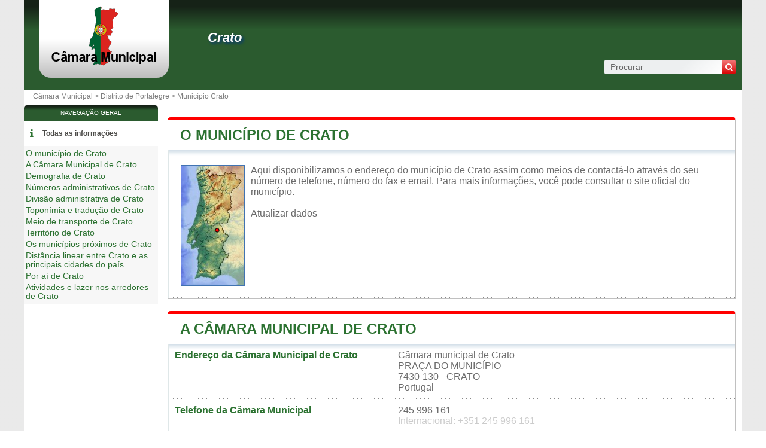

--- FILE ---
content_type: text/html; charset=utf-8
request_url: https://www.camara-municipal.pt/municipio-crato.html
body_size: 6764
content:
<!DOCTYPE html><html lang="pt" dir="ltr"><head><meta charset="utf-8"/><title>Crato, Portalegre</title><meta name="viewport" content="width=device-width, initial-scale=1"/><meta name="description" content="O município de de Crato é uma entidade administrativa local administrada por um presidente. - Câmara Municipal e Município de Portugal - Lista gratuita de Câmaras Municipais e Municípios de Portugal. Todas as informações sobre as vilas e aldeias de Portugal: Câmara Municipal, contactos, e-mail, autarca, população, mapa, turismo, actividades, previsão do tempo, hotel, imobiliário, negócios."/><meta name="robots" content="noarchive"/><link rel="preload" href="/css/20210316.css?v=6.23.10" as="style" onload="this.rel='stylesheet'">
<noscript><link rel="stylesheet" href="/css/20210316.css?v=6.23.10"></noscript>
<script>
!function(n){"use strict";n.loadCSS||(n.loadCSS=function(){});var o=loadCSS.relpreload={};if(o.support=function(){var e;try{e=n.document.createElement("link").relList.supports("preload")}catch(t){e=!1}return function(){return e}}(),o.bindMediaToggle=function(t){var e=t.media||"all";function a(){t.media=e}t.addEventListener?t.addEventListener("load",a):t.attachEvent&&t.attachEvent("onload",a),setTimeout(function(){t.rel="stylesheet",t.media="only x"}),setTimeout(a,3e3)},o.poly=function(){if(!o.support())for(var t=n.document.getElementsByTagName("link"),e=0;e<t.length;e++){var a=t[e];"preload"!==a.rel||"style"!==a.getAttribute("as")||a.getAttribute("data-loadcss")||(a.setAttribute("data-loadcss",!0),o.bindMediaToggle(a))}},!o.support()){o.poly();var t=n.setInterval(o.poly,500);n.addEventListener?n.addEventListener("load",function(){o.poly(),n.clearInterval(t)}):n.attachEvent&&n.attachEvent("onload",function(){o.poly(),n.clearInterval(t)})}"undefined"!=typeof exports?exports.loadCSS=loadCSS:n.loadCSS=loadCSS}("undefined"!=typeof global?global:this);
</script><link rel="preload" href="/css/generic.css?v=6.23.10" as="style" onload="this.rel='stylesheet'">
<noscript><link rel="stylesheet" href="/css/generic.css?v=6.23.10"></noscript>
<script>
!function(n){"use strict";n.loadCSS||(n.loadCSS=function(){});var o=loadCSS.relpreload={};if(o.support=function(){var e;try{e=n.document.createElement("link").relList.supports("preload")}catch(t){e=!1}return function(){return e}}(),o.bindMediaToggle=function(t){var e=t.media||"all";function a(){t.media=e}t.addEventListener?t.addEventListener("load",a):t.attachEvent&&t.attachEvent("onload",a),setTimeout(function(){t.rel="stylesheet",t.media="only x"}),setTimeout(a,3e3)},o.poly=function(){if(!o.support())for(var t=n.document.getElementsByTagName("link"),e=0;e<t.length;e++){var a=t[e];"preload"!==a.rel||"style"!==a.getAttribute("as")||a.getAttribute("data-loadcss")||(a.setAttribute("data-loadcss",!0),o.bindMediaToggle(a))}},!o.support()){o.poly();var t=n.setInterval(o.poly,500);n.addEventListener?n.addEventListener("load",function(){o.poly(),n.clearInterval(t)}):n.attachEvent&&n.attachEvent("onload",function(){o.poly(),n.clearInterval(t)})}"undefined"!=typeof exports?exports.loadCSS=loadCSS:n.loadCSS=loadCSS}("undefined"!=typeof global?global:this);
</script><link rel="preload" href="css/font-awesome.css" as="style" onload="this.rel='stylesheet'">
<noscript><link rel="stylesheet" href="css/font-awesome.css"></noscript>
<script>
!function(n){"use strict";n.loadCSS||(n.loadCSS=function(){});var o=loadCSS.relpreload={};if(o.support=function(){var e;try{e=n.document.createElement("link").relList.supports("preload")}catch(t){e=!1}return function(){return e}}(),o.bindMediaToggle=function(t){var e=t.media||"all";function a(){t.media=e}t.addEventListener?t.addEventListener("load",a):t.attachEvent&&t.attachEvent("onload",a),setTimeout(function(){t.rel="stylesheet",t.media="only x"}),setTimeout(a,3e3)},o.poly=function(){if(!o.support())for(var t=n.document.getElementsByTagName("link"),e=0;e<t.length;e++){var a=t[e];"preload"!==a.rel||"style"!==a.getAttribute("as")||a.getAttribute("data-loadcss")||(a.setAttribute("data-loadcss",!0),o.bindMediaToggle(a))}},!o.support()){o.poly();var t=n.setInterval(o.poly,500);n.addEventListener?n.addEventListener("load",function(){o.poly(),n.clearInterval(t)}):n.attachEvent&&n.attachEvent("onload",function(){o.poly(),n.clearInterval(t)})}"undefined"!=typeof exports?exports.loadCSS=loadCSS:n.loadCSS=loadCSS}("undefined"!=typeof global?global:this);
</script><link rel="shortcut icon" type="image/png" href="//dwpt1kkww6vki.cloudfront.net/img/design/PT/favicon.png"/><link rel="canonical" href="https://www.camara-municipal.pt/municipio-crato.html"/><script async src="//pagead2.googlesyndication.com/pagead/js/adsbygoogle.js"></script><script>
function hor(timezone) {
// create a new Date object with the current date and time
var date = new Date();

const sh = date.toLocaleString("en-US", {
timeZone: timezone,
hour: "2-digit",
minute: "2-digit",
second: "2-digit",
year: "numeric",
month: "2-digit",
day: "2-digit",
hour12: false
});
document.getElementById("hor").innerHTML = sh;

setTimeout(function(){ hor(timezone); }, 1000);
}
</script><link rel="start" href="/" title="Index"/><script type="text/javascript">var cssfile="";var urlfav="http://www.camara-municipal.pt";var titlefav="Câmara Municipal";var il_est="É";var le_date="em";var month=new Array(12);month[0]="Janeiro";month[1]="Fevereiro";month[2]="Março";month[3]="Abril";month[4]="Maio";month[5]="Junho";month[6]="Julho";month[7]="Agosto";month[8]="Setembro";month[9]="Outubro";month[10]="Novembro";month[11]="Dezembro";</script><script type="text/javascript">
        document.addEventListener("DOMContentLoaded", function() {
            fetch("/mail/676572616c40636d2d637261746f2e7074")
.then(function(response) {
return response.text();
})
.then(function(r) {
document.getElementById("mm").innerHTML = r;
})
.catch(function(error) {
console.error("Error:", error);
});;
        });
    </script><script src="/node_modules/lazysizes/lazysizes.min.js" async=""></script><script type="text/javascript">//<![CDATA[
top!=self&&(top.location.href=location.href); 
    document.addEventListener("DOMContentLoaded", function() {
        var rows = document.querySelectorAll(".block tr");
        rows.forEach(function(row) {
            row.addEventListener("mouseenter", function() {
                this.classList.add("trhover");
            });
            row.addEventListener("mouseleave", function() {
                this.classList.remove("trhover");
            });
        });
    });

//]]></script></head><body onload="hor('Europe/Lisbon');"><div id="page"><div class="header"><div id="logo-box">
                        <div id="logo">
                            <a href="/" title="Câmara Municipal">
                                <img src="//dwpt1kkww6vki.cloudfront.net/img/design/PT/logo.webp" width="177" height="100" alt="Câmara Municipal"/>
                            </a>
                        </div>
                    </div><div class="h1"><h1><a href="/municipio-crato.html">Crato</a></h1><div id="search">
                            <form name="fsearch" action="/" method="get" onsubmit="return finputq();">
                                <div id="fsearch">
                                    <button class="sub" type="submit" name="sa" value="Procurar">
                                        <i class="fa fa-search" aria-hidden="true"></i>
                                    </button>
                                    <input id="inputq" type="text" name="q" class="q" maxlength="100" value="Procurar" alt="Procurar" onfocus="this.value='';"/>
                                </div>
                                <input type="hidden" name="cx" value="3ab77e4e4f7f16218"/><input type="hidden" name="cof" value="FORID:10"/><input type="hidden" name="ie" value="UTF-8"/></form></div></div></div><div id="path"><a href="/">Câmara Municipal > </a><a href="/distrito-portalegre.html" title="Distrito de Portalegre">Distrito de Portalegre</a> > <a href="/municipio-crato.html" title="Município de Crato">Município Crato</a></div><div id="search-mobile"><form name="fsearch" action="/" method="get" onsubmit="return finputq();">
                            <div id="fsearch">
                                <input id="inputq" type="text" name="q" class="q" maxlength="100" value="Procurar" alt="Procurar" onfocus="this.value='';"/>
                                <button class="sub" type="submit" name="sa" value="Procurar">
                                    <i class="fa fa-search" aria-hidden="true"></i>
                                </button>
                            </div>
                            <input type="hidden" name="cx" value="3ab77e4e4f7f16218"/>
                            <input type="hidden" name="cof" value="FORID:10"/>
                            <input type="hidden" name="ie" value="UTF-8"/>
                        </form></div><div id="content"><div class="block"><h2><a id="city" href="#city">O município de Crato</a></h2><div id="div_city" class="borb"><table><tr><td colspan="2"><p class="resume"><span class="mapimg2" style="background-image:url(https://dwpt1kkww6vki.cloudfront.net/img/map/170_min.jpg);width:105px;height:200px"><span style="margin:100px 0 0 52px;"></span></span>Aqui disponibilizamos o endereço do município de Crato assim como meios de contactá-lo através do seu número de telefone, número do fax e email. Para mais informações, você pode consultar o site oficial do município.<br><br/><a href="#" onclick="window.open('/plugin/update.php?ti=6d61697269657c313237363031&lg=pt','update','width=600,height=650,scrollbars=yes')">Atualizar dados</a></p></td></tr></table></div></div><div class="block"><h2><a id="cityhall" href="#cityhall">A Câmara Municipal de Crato</a></h2><div id="div_cityhall" class="borb"><table><tr><th>Endereço da Câmara Municipal de Crato</th><td class="vcard"><span class="fn org">Crato</span><span class="adr"><span class="street-address">Câmara municipal de Crato<br/>PRAÇA DO MUNICÍPIO</span><br/><span class="locality">7430-130 - CRATO</span><br/><span class="country-name">Portugal</span></span><span class="nd"><br/><span class="tel"><span class="type">Work</span>+351 245 996 161</span><br/><span class="tel"><span class="type">Fax</span>+351 245 996 679</span></span></td></tr><tr><th>Telefone da Câmara Municipal</th><td>245 996 161<br/><span class="grey">Internacional: +351 245 996 161</span></td></tr><tr><th>E-Mail da câmara municipal</th><td><span id="mm"><span class="na">A carregar...</span></span></td></tr><tr><th>Site oficial de Crato</th><td><a href="https://www.cm-crato.pt" target="_blank" rel="noopener" title="Website oficial">cm-crato.pt</a></td></tr><tr><th>Presidente de Crato</th><td colspan="2">Joaquim Diogo</td></tr></table></div></div><div class="block"><h2><a id="demography" href="#demography">Demografia de Crato</a></h2><div id="div_demography" class="borb"><table><tr><th>Nome dos habitantes de Crato</th><td colspan="4"><span class="na">Indisponível</span></td></tr><tr><th class="tac">Data</th><td colspan="2">Valor atual</td><td colspan="2">Classificado por região / país</td><tr><th>População</th><td colspan="2">3 185 habitantes</td><td colspan="2">10 / 290</td></tr><tr><th>Densidade populacional de Crato</th><td colspan="4">8,0 hab./km² <span class="grey">(20,7 pop/sq mi)</span></td></tr></table></div></div><div class="block"><h2><a id="number" href="#number">Números administrativos de Crato</a></h2><div id="div_number" class="borb"><table><tr><th>Código de Crato</th><td>CRT</td></tr><tr><th>CEP de Crato</th><td>7430</td></tr></table></div></div><div class="block"><h2><a id="admindata" href="#admindata">Divisão administrativa de Crato</a></h2><div id="div_admindata" class="borb"><table><tr><th>País</th><td><a href="/" title="Portugal">Portugal</a></td></tr><tr><th>Distrito</th><td><a href="/distrito-portalegre.html">Portalegre</a></td></tr></table></div></div><div class="block"><h2><a id="translate" href="#translate">Toponímia e tradução de Crato</a></h2><div id="div_translate" class="borb"><table class="w33"><tr><td><strong>Japonês:</strong> <span lang="ja" dir="ltr"><a href="https://ja.db-city.com/ポルトガル--ポルタレグレ--クラト" target="_blank">クラト</a></span></td><td><strong>Coreano:</strong> <span lang="ko" dir="ltr"><a href="https://ko.db-city.com/포르투갈--포르탈레그레--크라투" target="_blank">크라투</a></span></td><td><strong>Língua chinesa:</strong> <span lang="zh" dir="ltr"><a href="https://zh.db-city.com/葡萄牙--波塔莱格雷--克拉图" target="_blank">克拉图</a></span></td></tr><tr></tr></table></div></div><div class="block"><h2><a id="transport" href="#transport">Meio de transporte de Crato</a></h2><div id="div_transport" class="borb"><table><tr><th>Aeroporto</th><td><div>Aeródromo Municipal da Covilhã <span class="grey">110.1 km</span></div><div>Aeródromo Municipal Bissaya Barreto <span class="grey">120.2 km</span></div><div>Aeroporto Humberto Delgado <span class="grey">140.6 km</span></div></td></tr></table></div></div><div class="block"><h2><a id="territory" href="#territory">Território de Crato</a></h2><div id="div_territory" class="borb"><table><tr><th>Superfície de Crato</th><td>39 800 hectares<br/>398,00 km² <span class="na">(153,67 sq mi)</span></td></tr><tr><th>Altitude de Crato</th><td>251  metros de altitude</td></tr><tr><th>Coordenadas geográficas</th><td class="geo"><strong>Latitude:</strong> <span class="latitude">39.2843</span><br/><strong>Longitude:</strong> <span class="longitude">-7.64437</span><br/><strong>Latitude:</strong> 39° 17' 3'' Norte<br/><strong>Longitude:</strong> 7° 38' 40'' Oeste</td></tr><tr><th>Fuso horário</th><td><div><abbr title="Tempo Universal Coordenado">UTC</abbr> +0:00 (Europe/Lisbon)</div><div>Hora de Verão : UTC +1:00</div><div>Hora de Inverno : UTC +0:00</div></td></tr><tr><th>Hora local</th><td><div id="hor"></div></td></tr><tr><th>Cidades gêmeas com Crato</th><td class="na">Actualmente, Crato não tem geminação </td></tr><tr><th>Município homônimo</th><td><ul><li>Crato, Ceará, Brésil</a></li></ul></td></tr><tr><th>Parque natural</th><td><span class="na">Crato não é parte de um parque natural</span></td></tr></table></div></div><div class="block"><h2><a id="neighbour" href="#neighbour">Os municípios próximos de Crato</a></h2><div id="div_neighbour" class="borb"><table>
        <link rel="preload" as="style" href="https://unpkg.com/leaflet@1.9.4/dist/leaflet.css"
            integrity="sha256-p4NxAoJBhIIN+hmNHrzRCf9tD/miZyoHS5obTRR9BMY=" 
            crossorigin="" 
            onload="this.onload=null;this.rel='stylesheet'">
        <noscript>
            <link rel="stylesheet" href="https://unpkg.com/leaflet@1.9.4/dist/leaflet.css" 
                integrity="sha256-p4NxAoJBhIIN+hmNHrzRCf9tD/miZyoHS5obTRR9BMY=" 
                crossorigin="">
        </noscript>
        
        <script defer src="https://unpkg.com/leaflet@1.9.4/dist/leaflet.js"
            integrity="sha256-20nQCchB9co0qIjJZRGuk2/Z9VM+kNiyxNV1lvTlZBo="
            crossorigin="">
        </script>
        <div id="mapCommune" class="map map500max"></div><script>
            window.onload = function () {
                // Initialize the map
                var mapmapCommune = L.map("mapCommune").setView([39.2843, -7.64437], 10);

                // Add tile layer
                L.tileLayer("//{s}.tile.openstreetmap.org/{z}/{x}/{y}.png", {
                    attribution: "Map data © <a href=\"//openstreetmap.org\">OpenStreetMap</a> contributors"
                }).addTo(mapmapCommune);

                // Ensure proper sizing
                setTimeout(function () {
                    mapmapCommune.invalidateSize();
                }, 100);
            };
        </script></table></div></div><div class="block"><h2><a id="distance" href="#distance">Distância linear entre Crato e as principais cidades do país</a></h2><div id="div_distance" class="borb"><table class="w33"><tr><td><a href="/municipio-lisboa.html">Lisboa</a> : 144 km</td><td><a href="/municipio-sintra.html">Sintra</a> : 160 km</td><td><a href="/municipio-vila-nova-de-gaia.html">Vila Nova de Gaia</a> : 223 km</td></tr><tr><td><a href="/municipio-porto.html">Porto</a> : 223 km</td><td><a href="/municipio-cascais.html">Cascais</a> : 167 km</td><td><strong><a href="/municipio-loures.html">Loures</a> : 141 km</strong> <span class="na">mais próxima</span></td></tr><tr><td><a href="/municipio-braga.html">Braga</a> : 261 km</td><td><a href="/municipio-amadora.html">Amadora</a> : 149 km</td><td><a href="/municipio-oeiras.html">Oeiras</a> : 158 km</td></tr><tr><td><a href="/municipio-matosinhos.html">Matosinhos</a> : 229 km</td><td><a href="/municipio-almada.html">Almada</a> : 147 km</td><td><a href="/municipio-seixal.html">Seixal</a> : 145 km</td></tr><tr><td><a href="/municipio-gondomar.html">Gondomar</a> : 220 km</td><td><a href="/municipio-odivelas.html">Odivelas</a> : 144 km</td><td><a href="/municipio-guimaraes.html">Guimarães</a> : 246 km</td></tr><tr><td colspan="3" class="na" align="center">Distância calculada em linha reta</td></tr></table></div></div><div class="block"><h2><a id="around" href="#around">Por aí de Crato</a></h2><div id="div_around" class="borb"><table class="w33"><tr><td colspan="3" class="tac introp">em e ao redor de Crato</td></tr><tr><td><span class="a">Crato</span> <span class="na">2.2 km</span><br/><span class="alentour_title" style="color:#800000">Estação ferroviária</span></td><td><span class="a">Alto do Matinho</span> <span class="na">5.5 km</span><br/><span class="alentour_title" style="color:#003000">Colina</span></td><td><span class="a">Mata</span> <span class="na">7.7 km</span><br/><span class="alentour_title" style="color:#800000">Parada de trem</span></td></tr><tr><td><span class="a">Vale do Peso</span> <span class="na">9.2 km</span><br/><span class="alentour_title" style="color:#800000">Estação ferroviária</span></td><td><span class="a">Cabeço da Azinheira</span> <span class="na">9.4 km</span><br/><span class="alentour_title" style="color:#003000">Colina</span></td><td><span class="a">Cabeços do Barreiro</span> <span class="na">12.1 km</span><br/><span class="alentour_title" style="color:#003000">Colina</span></td></tr><tr><td><span class="a">Altos do Arneiro do Clero</span> <span class="na">12.6 km</span><br/><span class="alentour_title" style="color:#003000">Colinas</span></td><td><span class="a">Chança</span> <span class="na">13.6 km</span><br/><span class="alentour_title" style="color:#800000">Estação ferroviária</span></td><td><span class="a">Monte do Aguilhão</span> <span class="na">14.3 km</span><br/><span class="alentour_title" style="color:#003000">Colina</span></td></tr><tr><td><span class="a">Cabeço do Cão</span> <span class="na">15.2 km</span><br/><span class="alentour_title" style="color:#003000">Colina</span></td><td><span class="a">Estação Velha</span> <span class="na">15.8 km</span><br/><span class="alentour_title" style="color:#800000">Estação ferroviária</span></td><td><span class="a">Cabeço do Nabo</span> <span class="na">16.6 km</span><br/><span class="alentour_title" style="color:#003000">Colina</span></td></tr><tr><td><span class="a">Porto das Passadeiras</span> <span class="na">17.5 km</span><br/><span class="alentour_title" style="color:#800000">Pouso</span></td><td><span class="a">Vale do Fernando</span> <span class="na">17.8 km</span><br/><span class="alentour_title" style="color:#003000">Vale</span></td><td><span class="a">Estação de Portalegre</span> <span class="na">18 km</span><br/><span class="alentour_title" style="color:#800000">Estação ferroviária</span></td></tr><tr><td><span class="a">Estação de Cabeço de Vide</span> <span class="na">18.1 km</span><br/><span class="alentour_title" style="color:#800000">Estação ferroviária</span></td><td><span class="a">Mato Brito</span> <span class="na">18.1 km</span><br/><span class="alentour_title" style="color:#008000">Floresta(s)</span></td><td><span class="a">Cabeço do Mouro</span> <span class="na">18.5 km</span><br/><span class="alentour_title" style="color:#003000">Montanha</span></td></tr><tr><td><span class="a">Porto do Bagulho</span> <span class="na">18.6 km</span><br/><span class="alentour_title" style="color:#800000">Pouso</span></td><td><span class="a">Pinhal do Vale de Barqueiros</span> <span class="na">18.8 km</span><br/><span class="alentour_title" style="color:#008000">Floresta(s)</span></td><td><span class="a">Alto das Bicas</span> <span class="na">19.9 km</span><br/><span class="alentour_title" style="color:#003000">Colina</span></td></tr><tr><td><span class="a">Serra de Castelo de Vide</span> <span class="na">20 km</span><br/><span class="alentour_title" style="color:#003000">Montanhas</span></td><td><span class="a">Pinhal do Vale de Arneiro</span> <span class="na">20.1 km</span><br/><span class="alentour_title" style="color:#008000">Floresta(s)</span></td><td><span class="a">Castelo de Vide</span> <span class="na">20.2 km</span><br/><span class="alentour_title" style="color:#800000">Estação ferroviária</span></td></tr><tr><td><span class="a">Alto do Ventoso</span> <span class="na">21.1 km</span><br/><span class="alentour_title" style="color:#003000">Colina</span></td><td><span class="a">Porto de Valbom</span> <span class="na">22 km</span><br/><span class="alentour_title" style="color:#800000">Pouso</span></td><td><span class="a">Torre das Vargens</span> <span class="na">22.1 km</span><br/><span class="alentour_title" style="color:#800000">Estação ferroviária</span></td></tr><tr><td><span class="a">Porre das Vargens</span> <span class="na">22.1 km</span><br/><span class="alentour_title" style="color:#800000">Estação ferroviária</span></td><td><span class="a">Alto das Freiras</span> <span class="na">22.3 km</span><br/><span class="alentour_title" style="color:#003000">Colina</span></td><td><span class="a">Penha da Barrada</span> <span class="na">22.5 km</span><br/><span class="alentour_title" style="color:#003000">Falésia(s)</span></td></tr><tr><td><span class="a">Tapada do Mendes</span> <span class="na">22.6 km</span><br/><span class="alentour_title" style="color:#003000">Montanha</span></td><td><span class="a">Cabeça Gorda</span> <span class="na">23.1 km</span><br/><span class="alentour_title" style="color:#003000">Colina</span></td><td><span class="a">Alto das Freiras</span> <span class="na">23.2 km</span><br/><span class="alentour_title" style="color:#003000">Colina</span></td></tr><tr><td><span class="a">Alto do Prado</span> <span class="na">23.4 km</span><br/><span class="alentour_title" style="color:#003000">Colina</span></td><td><span class="a">Cabeço da Urra</span> <span class="na">23.5 km</span><br/><span class="alentour_title" style="color:#003000">Colina</span></td><td><span class="a">Brejo do Grou</span> <span class="na">23.7 km</span><br/><span class="alentour_title" style="color:#008000">Floresta(s)</span></td></tr><tr><td><span class="a">Cabeço do Leão</span> <span class="na">24.3 km</span><br/><span class="alentour_title" style="color:#003000">Montanha</span></td><td><span class="a">Alto da Pelada</span> <span class="na">24.3 km</span><br/><span class="alentour_title" style="color:#003000">Colina</span></td><td><span class="a">Alto das Cabeceiras</span> <span class="na">24.6 km</span><br/><span class="alentour_title" style="color:#003000">Colina</span></td></tr></table></div></div><div class="block"><h2><a id="activity" href="#activity">Atividades e lazer nos arredores de Crato</a></h2><div id="div_activity" class="borb"><table class="w50"><tr><td class="tac na">Nenhuma atividade referenciada em Crato</td></tr></table></div></div></div><div id="sideleft"><div id="menuheader">Navegação geral</div><ul id="menu"><li class="mli" id="mlilast"><i class="fa fa-info list-icon" aria-hidden="true"></i><a href="#" onclick="toggleMenu(); return false;" id="ico-info">Todas as informações</a></li><script type="text/javascript">
                    function toggleMenu() {
                        var menu = document.getElementById("menu2");
                        if (menu.style.display === "none" || menu.style.display === "") {
                            menu.style.display = "block";
                        } else {
                            menu.style.display = "none";
                        }
                    }
                </script><ul id="menu2" style="display:block;"><li><a href="#city" title="O município de Crato">O município de Crato</a></li><li><a href="#cityhall" title="A Câmara Municipal de Crato">A Câmara Municipal de Crato</a></li><li><a href="#demography" title="Demografia de Crato">Demografia de Crato</a></li><li><a href="#number" title="Números administrativos de Crato">Números administrativos de Crato</a></li><li><a href="#admindata" title="Divisão administrativa de Crato">Divisão administrativa de Crato</a></li><li><a href="#translate" title="Toponímia e tradução de Crato">Toponímia e tradução de Crato</a></li><li><a href="#transport" title="Meio de transporte de Crato">Meio de transporte de Crato</a></li><li><a href="#territory" title="Território de Crato">Território de Crato</a></li><li><a href="#neighbour" title="Os municípios próximos de Crato">Os municípios próximos de Crato</a></li><li><a href="#distance" title="Distância linear entre Crato e as principais cidades do país">Distância linear entre Crato e as principais cidades do país</a></li><li><a href="#around" title="Por aí de Crato">Por aí de Crato</a></li><li><a href="#activity" title="Atividades e lazer nos arredores de Crato">Atividades e lazer nos arredores de Crato</a></li></ul></ul></div><div id="footer"><script async src="https://www.googletagmanager.com/gtag/js?id=G-VXXP0DQLF6"></script><script>window.dataLayer = window.dataLayer || [];function gtag(){dataLayer.push(arguments);}gtag('js', new Date());gtag('config', 'G-VXXP0DQLF6');</script><div id="footl1">Nosso site não está filiado ou patrocinado por nenhum escritório governamental de Portugal. Somos uma empresa independente dedicada a fornecer informações valiosas aos cidadãos e residentes do país.<br><br><a href="/avisos-legais.html" title="Menções legais">Menções legais</a> | <a href="#" onclick="window.open('/plugin/update.php?ti=6d61697269657c313237363031&lg=pt','update','width=600,height=650,scrollbars=yes')" rel="noindex">Atualizar dados</a> | <a href="/contate.html" title="Contacto">Contacto</a> | <a href="https://pt.db-city.com/" title="Cidades e vilas do mundo">Cidades e vilas do mundo</a> | Direitos de autor © 2026 camara-municipal.pt Todos os direitos reservados</div></div></div><script>(function(i,s,o,g,r,a,m){i['AnalyticsObj']=r;i[r]=i[r]||function(){(i[r].q=i[r].q||[]).push(arguments)},i[r].l=1*new Date();a=s.createElement(o),m=s.getElementsByTagName(o)[0];a.async=1;a.src=g;m.parentNode.insertBefore(a,m)})</script><script defer src="https://static.cloudflareinsights.com/beacon.min.js/vcd15cbe7772f49c399c6a5babf22c1241717689176015" integrity="sha512-ZpsOmlRQV6y907TI0dKBHq9Md29nnaEIPlkf84rnaERnq6zvWvPUqr2ft8M1aS28oN72PdrCzSjY4U6VaAw1EQ==" data-cf-beacon='{"version":"2024.11.0","token":"e3ac7256c0ed4ba1b11ddf49c77d712f","r":1,"server_timing":{"name":{"cfCacheStatus":true,"cfEdge":true,"cfExtPri":true,"cfL4":true,"cfOrigin":true,"cfSpeedBrain":true},"location_startswith":null}}' crossorigin="anonymous"></script>
</body></html>